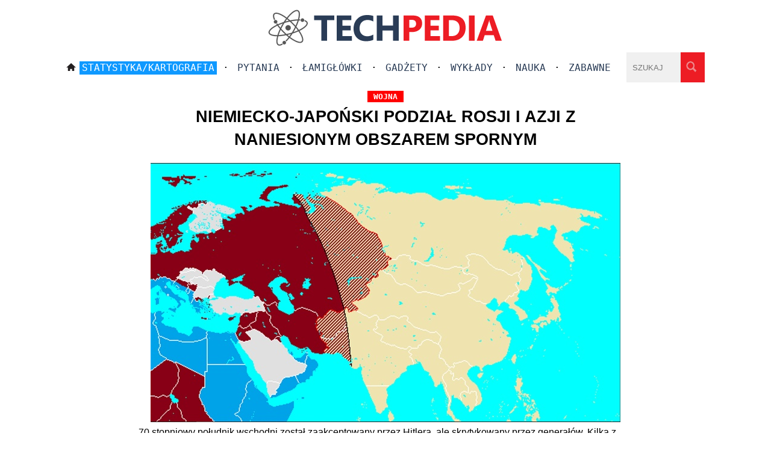

--- FILE ---
content_type: text/html; charset=UTF-8
request_url: https://www.techpedia.pl/index.php?str=tp&no=45169
body_size: 1989
content:
 <!DOCTYPE html>
<html lang="pl">
<head>        
<meta charset="UTF-8">   
<meta name="viewport" content="width=device-width, initial-scale=1">
<TITLE>Niemiecko-japoński podział Rosji i Azji z naniesionym obszarem spornym</TITLE><META name="description" content="Niemiecko-japoński podział Rosji i Azji z naniesionym obszarem spornym"><META name="keywords" content="Niemiecko-japoński podział Rosji i Azji z naniesionym obszarem spornym"><link rel="canonical" href="https://www.techpedia.pl/index.php?str=tp&amp;no=45169"><meta property="og:image" content="https://www.techpedia.pl/app/public/files/45169.jpg_378x370m0.jpg"><meta property="og:title" content="Niemiecko-japoński podział Rosji i Azji z naniesionym obszarem spornym">
    <meta property="og:description" content="Niemiecko-japoński podział Rosji i Azji z naniesionym obszarem spornym">
    <meta property="og:url" content="https://www.techpedia.pl/index.php?str=tp&amp;no=45169"><meta property="og:type" content="article">
<meta name="robots" content="index,follow">
<link href="style/style.css" rel="StyleSheet">
<link href="favicon.ico" rel="icon" type="image/x-icon">
<link rel="alternate" type="application/rss+xml" title="ATOM feed" href="https://www.techpedia.pl/dodatki/nowe.xml">
</head>
<body><script>
<!--
function pok0(id) {
var e = document.getElementById(id);
if(e.style.display == 'block')
  e.style.display = 'none';
else
  e.style.display = 'block';
}
//-->
</script>
 
<div class="border_header"> 
  <div class="logo"><a href="/"><img src="graphics/logo_new.png" alt="logo"></a></div>
  <div class="logo_big"><a href="/"><img src="graphics/logo_new_big.png" alt="logo"></a></div>  
  <div class="menu_male"><a href="#" onclick="pok0('foo')"><img src="graphics/menu.png" alt="menu" class="menu_kolo"></a>
  <div class="menu_male2" id="foo">
  <a href="index.php" class="hc">Strona główna</a><div class="pasek_s"></div> · <a href="index.php?str=ar&amp;ka=1&amp;sta"><span class="wysw">Statystyka/Kartografia</span></a><div class="pasek_s"></div> · <a class="hc" href="index.php?str=ar&amp;ka=2">Pytania</a><div class="pasek_s"></div> · <a class="hc" href="index.php?str=ar&amp;ka=6">Łamigłówki</a><div class="pasek_s"></div> · <a class="hc" href="index.php?str=ar&amp;ka=3">Gadżety</a><div class="pasek_s"></div> · <a class="hc" href="index.php?str=ar&amp;ka=1&amp;wyk">Wykłady</a><div class="pasek_s"></div> · <a class="hc" href="index.php?str=ar&amp;ka=1">Nauka</a><div class="pasek_s"></div> · <a class="hc" href="index.php?str=ar&amp;ka=7">Zabawne</a><div class="pasek"></div> · <a class="hc" href="index.php?str=szukaj">Szukaj</a>  
  </div></div>
  <div class="menu_duze">
   <a href="index.php"><img src="graphics/home.png" alt="home" class="home"></a><a href="index.php?str=ar&amp;ka=1&amp;sta"><span class="wysw">Statystyka/Kartografia</span></a> · <a class="hc" href="index.php?str=ar&amp;ka=2">Pytania</a> · <a class="hc" href="index.php?str=ar&amp;ka=6">Łamigłówki</a> · <a class="hc" href="index.php?str=ar&amp;ka=3">Gadżety</a> · <a class="hc" href="index.php?str=ar&amp;ka=1&amp;wyk">Wykłady</a> · <a class="hc" href="index.php?str=ar&amp;ka=1">Nauka</a> · <a class="hc" href="index.php?str=ar&amp;ka=7">Zabawne</a> 
  </div>
<form action="#" method="GET" class="searchf"><input type="search" name="sz_pr" maxlength="27" placeholder="SZUKAJ" class="search"><input type="image" name="szukaj" src="graphics/lupa.png" alt="lupa" class="lupa"></form> 
</div>

<div class="border"><div class="content"><h1><span class="kattm">wojna</span><br>Niemiecko-japoński podział Rosji i Azji z naniesionym obszarem spornym</h1><div class="reklama"></div><div class="meme-image"><a href="big.php?no=45169.jpg" title="Powiększ" target="_blank"><img class="resp" src="app/public/files/45169.jpg" alt="Niemiecko-japoński podział Rosji i Azji z naniesionym obszarem spornym"><b class="zoom-icon"></b></a></div><div class="art"><div class="art">70 stopniowy południk wschodni został zaakceptowany przez Hitlera, ale skrytykowany przez generałów. Kilka z nich zaproponowało inne, bo bogate w surowce wschodnie ural i Kuźnieck, granice jak w czerwonej linii pokazanej na mapie. (źródło Wikipedia)</div><div class="reklama"><script async src="https://pagead2.googlesyndication.com/pagead/js/adsbygoogle.js?client=ca-pub-7455822695613931"
     crossorigin="anonymous"></script>
<!-- Elastyczny box3 techpedia -->
<ins class="adsbygoogle"
     style="display:block"
     data-ad-client="ca-pub-7455822695613931"
     data-ad-slot="3159211265"
     data-ad-format="auto"
     data-full-width-responsive="true"></ins>
<script>
     (adsbygoogle = window.adsbygoogle || []).push({});
</script>
</div></div><div class="archiwum srodek"><div class="picb_arch"><a class="vt3" href="index.php?str=tp&amp;no=34707"><div class="tytul_arch">Procent szkód wyrządzonych miastom japońskim podczas II wojny światowej</div><img src="app/public/files/34707.jpg_378x370m0.jpg" alt="Procent szkód wyrządzonych miastom japońskim podczas II wojny światowej" class="" width="378" height="370"></a></div><div class="picb_arch"><a class="vt3" href="index.php?str=tp&amp;no=29684"><div class="tytul_arch">Kraje, które kiedyś były pod pełną lub częściową kontrolą Szwecji</div><img src="app/public/files/29684.jpg_378x370m0.jpg" alt="Kraje, które kiedyś były pod pełną lub częściową kontrolą Szwecji" class="" width="378" height="370"></a></div><div class="picb_arch"><a class="vt3" href="index.php?str=tp&amp;no=47270"><div class="tytul_arch">Atak Turków na na rosyjskie porty podczas I wojny światowej</div><img src="app/public/files/47270.jpg_378x370m0.jpg" alt="Atak Turków na na rosyjskie porty podczas I wojny światowej" class="" width="378" height="370"></a></div><div class="picb_arch"><a class="vt3" href="index.php?str=tp&amp;no=46109"><div class="tytul_arch">Bitwy Napoleona w całej Europie z lokalizacją i datą</div><img src="app/public/files/46109.jpg_378x370m0.jpg" alt="Bitwy Napoleona w całej Europie z lokalizacją i datą" class="" width="378" height="370"></a></div><div class="picb_arch"><a class="vt3" href="index.php?str=tp&amp;no=26630"><div class="tytul_arch">Pojawienie się broni atomowej spowodowało ogromny spadek liczby ofiar wojny (cywili i żołnierzy)</div><img src="app/public/files/26630.jpg_378x370m0.jpg" alt="Pojawienie się broni atomowej spowodowało ogromny spadek liczby ofiar wojny (cywili i żołnierzy)" class="" width="378" height="370"></a></div><div class="picb_arch"><a class="vt3" href="index.php?str=tp&amp;no=48072"><div class="tytul_arch">Różne propozycje przebiegu polskich granic od Teheranu 1943 roku cz.2</div><img src="app/public/files/48072.jpg_378x370m0.jpg" alt="Różne propozycje przebiegu polskich granic od Teheranu 1943 roku cz.2" class="" width="378" height="370"></a></div></div></div></div>

<div class="footer">Techpedia.pl "<b>Wiedza z nielimitowanym okresem przydatności</b>"<div class="pasek_s"></div>Copyright 2009-2024 © All rights reserved · <a href="index.php?str=kontakt" class="cop">Kontakt · Polityka prywatności · O nas</a>
 · <a href="index.php?str=logowanie">Logowanie</a></div><!-- Google tag (gtag.js) -->
<script async src="https://www.googletagmanager.com/gtag/js?id=G-XB08862WEZ"></script>
<script>
  window.dataLayer = window.dataLayer || [];
  function gtag(){dataLayer.push(arguments);}
  gtag('js', new Date());

  gtag('config', 'G-XB08862WEZ');
</script>
</body>
</html>


--- FILE ---
content_type: text/html; charset=utf-8
request_url: https://www.google.com/recaptcha/api2/aframe
body_size: 268
content:
<!DOCTYPE HTML><html><head><meta http-equiv="content-type" content="text/html; charset=UTF-8"></head><body><script nonce="_7Ia9F2z33p0qDVIjubbuw">/** Anti-fraud and anti-abuse applications only. See google.com/recaptcha */ try{var clients={'sodar':'https://pagead2.googlesyndication.com/pagead/sodar?'};window.addEventListener("message",function(a){try{if(a.source===window.parent){var b=JSON.parse(a.data);var c=clients[b['id']];if(c){var d=document.createElement('img');d.src=c+b['params']+'&rc='+(localStorage.getItem("rc::a")?sessionStorage.getItem("rc::b"):"");window.document.body.appendChild(d);sessionStorage.setItem("rc::e",parseInt(sessionStorage.getItem("rc::e")||0)+1);localStorage.setItem("rc::h",'1768963294445');}}}catch(b){}});window.parent.postMessage("_grecaptcha_ready", "*");}catch(b){}</script></body></html>